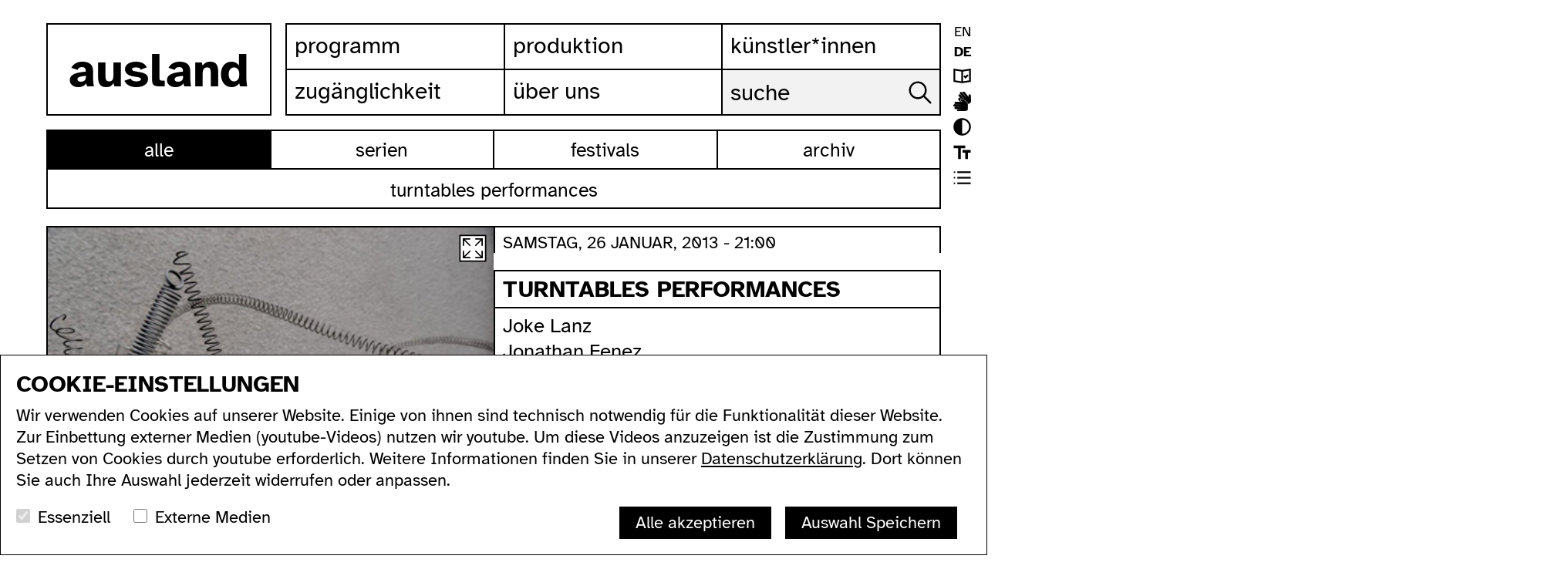

--- FILE ---
content_type: text/html; charset=utf-8
request_url: https://ausland.berlin/de/event/turntables-performances
body_size: 4252
content:
<!DOCTYPE html>
<html lang="de">
<head>

<meta charset="utf-8">
<!-- 
	build by sitepackagebuilder.com

	This website is powered by TYPO3 - inspiring people to share!
	TYPO3 is a free open source Content Management Framework initially created by Kasper Skaarhoj and licensed under GNU/GPL.
	TYPO3 is copyright 1998-2026 of Kasper Skaarhoj. Extensions are copyright of their respective owners.
	Information and contribution at https://typo3.org/
-->



<title>Turntables performances: ausland</title>
<meta http-equiv="x-ua-compatible" content="IE=edge" />
<meta name="generator" content="TYPO3 CMS" />
<meta name="robots" content="index,follow" />
<meta name="viewport" content="width=device-width, initial-scale=1" />
<meta property="og:title" content="Veranstaltung" />
<meta name="twitter:card" content="summary" />
<meta name="apple-mobile-web-app-capable" content="no" />


<link rel="stylesheet" href="/typo3temp/assets/css/7015c8c4ac5ff815b57530b221005fc6.1696592351.css" media="all">
<link rel="stylesheet" href="/_assets/4afbabe23caa113c7b2b353767922d49/js/tobii/tobii.min.1693573331.css" media="all">
<link rel="stylesheet" href="/_assets/4afbabe23caa113c7b2b353767922d49/js/slick/slick.min.1693573331.css" media="all">
<link rel="stylesheet" href="/_assets/4afbabe23caa113c7b2b353767922d49/css/sm-core-css.1693573320.css" media="all">
<link rel="stylesheet" href="/_assets/4afbabe23caa113c7b2b353767922d49/css/menus.1700848477.css" media="all">
<link rel="stylesheet" href="/_assets/4afbabe23caa113c7b2b353767922d49/css/typo.1715634335.css" media="all">
<link rel="stylesheet" href="/_assets/4afbabe23caa113c7b2b353767922d49/css/style.1715154121.css" media="all">
<link rel="stylesheet" href="/_assets/4afbabe23caa113c7b2b353767922d49/css/slider.1697820620.css" media="all">
<link rel="stylesheet" href="/_assets/4afbabe23caa113c7b2b353767922d49/css/tobii.1693573320.css" media="all">
<link rel="stylesheet" href="/_assets/4afbabe23caa113c7b2b353767922d49/css/darkmode.1700848477.css" media="all">
<link rel="stylesheet" href="/_assets/4afbabe23caa113c7b2b353767922d49/css/cookiebox.1709888968.css" media="all">






<link rel="canonical" href="/de/event/turntables-performances"/>

<link rel="alternate" hreflang="en-GB" href="/event/turntables-performances"/>
<link rel="alternate" hreflang="de-DE" href="/de/event/turntables-performances"/>
<link rel="alternate" hreflang="x-default" href="/event/turntables-performances"/>
</head>
<body class="eventpage light normalfont subnav2">

 

<a name="top" tabindex="-1"></a>


<nav role="navigation" aria-label="skiplink"><a href="#content" class="unsichtbar" >zum inhalt springen</a></nav>  
 

<header>
<div class="contentwrapper">
        <div class="contentcontainer">
        
                
     <nav id="sprachnavi"><ul><li><a href="/event/turntables-performances" hreflang="en-GB">EN</a></li><li><a href="/de/event/turntables-performances" class="active">DE</a></li>    
           <li class="settingsmenu leichte_sprache"><a href="/leichte-sprache">leichte sprache</a></li>
    
    <li class="settingsmenu isl"><a href="/de/ausland-in-isl">ausland in isl</a></li>
     <li class="settingsmenu kontrast light"><a href="#">kontrast</a></li>
     <li class="settingsmenu schriftskalierung"><a href="#">schriftskalierung</a></li>
     <li class="settingsmenu view liste"><a href="#">listen ansicht</a></li>
     
     

    </ul>
  </nav>


        
<a href="/"  id="logo" title="ausland homepage"><span>ausland</span></a>

<nav  id="main-nav" role="navigation">
<input  tabindex="-1" id="main-menu-state" type="checkbox" aria-hidden="true" /><label class="main-menu-btn" for="main-menu-state"><span class="main-menu-btn-icon"></span> Toggle main menu visibility</label>

<ul class="sm sm-blue" id="main-menu">

<li class="sub p3"><a href="/de/program/all" title="Programm">Programm</a><ul class="mainmenusub"><li class="p209"><a href="/de/program/all" title="All">All</a></li><li class="sub p18"><a href="/de/program/series" title="Serien">Serien</a></li><li class="sub p20"><a href="/de/program/festivals" title="Festivals">Festivals</a></li><li class="p21"><a href="/de/program/archive" title="Archiv">Archiv</a></li></ul></li><li class="sub p4"><a href="/de/production" title="Produktion">Produktion</a><ul class="mainmenusub"><li class="p24"><a href="/de/production/residencies" title="Residenzen">Residenzen</a></li><li class="p174"><a href="/de/production/technical-equipment" title="Technical Equipment">Technical Equipment</a></li><li class="p25"><a href="/de/production/podcasts" title="Podcasts">Podcasts</a></li><li class="p26"><a href="/de/production/videos" title="Videos">Videos</a></li><li class="p171"><a href="/de/production/translate-to-deutsch-workshops" title="Workshops">Workshops</a></li></ul></li><li class="p5"><a href="/de/artists" title="Künstler*innen">Künstler*innen</a></li><li class="sub p6"><a href="/de/accessibility" title="Zugänglichkeit">Zugänglichkeit</a><ul class="mainmenusub"><li class="p187"><a href="/accessibility#c141" title="acccessible ausland">acccessible ausland</a></li><li class="p188"><a href="/accessibility#c144" title="ausland in sign language">ausland in sign language</a></li><li class="p189"><a href="/accessibility#c142" title="wc&#039;s">wc's</a></li><li class="p190"><a href="https://ausland.berlin/accessibility#c143" title="transportation">transportation</a></li></ul></li><li class="sub last p7"><a href="/de/about" title="Über uns">Über uns</a><ul class="mainmenusub"><li class="p191"><a href="https://ausland.berlin/about#c171" title="address">address</a></li><li class="p192"><a href="https://ausland.berlin/about#c172" title="contact">contact</a></li><li class="p193"><a href="http://lists.ausland-berlin.de/cgi-bin/mailman/listinfo/depesche" title="newsletter">newsletter</a></li><li class="p194"><a href="https://ausland.berlin/about#c196" title="supported by">supported by</a></li><li class="p195"><a href="https://ausland.berlin/about#c182" title="imprint">imprint</a></li></ul></li>

 
    <li class="search">
    
        <form action="/de/search" method="post">
    <label  for="keywords">ausland website durchsuchen:</label>
   
    <input class="keywords"  name="keywords" type="text" placeholder="suche">
    <input class="submit"   type="submit" value="website durchsuchen"></form>
  
    
    </li>
    
 <li class="sprachnavi-mobile">
 <ul>
  
         <li class="settingsmenu leichte_sprache"><a href="/leichte-sprache">leichte sprache</a></li>
    
    <li class="settingsmenu isl"><a href="/de/ausland-in-isl">ausland in isl</a></li>
     <li class="settingsmenu kontrast light"><a href="#">kontrast</a></li>
     <li class="settingsmenu schriftskalierung"><a href="#">schriftskalierung</a></li>
     <li class="settingsmenu view liste"><a href="#">listen ansicht</a></li>
     
     
     
  <li><a href="/event/turntables-performances" hreflang="en-GB">EN</a></li><li><a href="/de/event/turntables-performances" class="active">DE</a></li>
    </ul>
 </li>

 
    </ul>
</nav>
    
    
    
    
    

</div></div>
</header>
    
<div id="wrapper">
<a name="content" tabindex="-1"></a>

<div id="page">




 


<div class="contentwrapper" id="subnavwrapper">
<nav id="sub-nav" class="intro">





<ul class="pagenav"><li class="active p17"><a href="/de/program/all" title="Alle">Alle</a></li><li class="p18"><a href="/de/program/series" title="Serien">Serien</a></li><li class="p20"><a href="/de/program/festivals" title="Festivals">Festivals</a></li><li class="p21"><a href="/de/program/archive" title="Archiv">Archiv</a></li></ul>

 




</nav>
</div>



 





<a id="c13" class="anchor"></a><!--
			--><div class="contentwrapper booknavcontainer"><div  class="booknavwrapper"><div class="booknav"><a class="booknav_prev" id="prev" href="#">previous event</a><span>Turntables performances</span><a class="booknav_next"  id="next"  href="#">next event</a></div></div></div><article class="contentwrapper event series twocols"><div class="col50 left"><!-- media files --><div class="galleryimages"><figure class="gallerypreview"><a class="galleryimage  lightbox"  href="/fileadmin/user_upload/files/eventpictures/jonah-turntable_web.jpg" title=""><img itemprop="image" alt="Image for Turntables performances" src="/fileadmin/user_upload/files/eventpictures/jonah-turntable_web.jpg" width="425" height="319" /></a><figcaption></figcaption></figure></div></div><div class="col50 right"><p class="date">Samstag, 26 Januar, 2013 - 21:00</p><h2>Turntables performances</h2><p class="artistinfo"><a title="Joke Lanz" href="/de/artist/joke-lanz">Joke Lanz</a><br><a title="Jonathan Fenez" href="/de/artist/2731">Jonathan Fenez</a><br><a title="JD Zazie" href="/de/artist/jd-zazie">JD Zazie</a><br></p><p><em>This event is part of the reSource 003: P2P Vorspiel presented by transmediale and CTM Festival</em></p><p>An evening of improvised experimental turntable performances with turntablists JD Zazie, Jonah and Joke Lanz.</p><p>Coming from a DJ and a radiophonic background <strong>JD Zazie</strong>&nbsp; has explored over the years different approaches of real-time manipulation on fixed recorded sound.<br><strong>Joke Lanz</strong>, aka Sudden Infant, is known for his performances blending physical sound poetry and dadaistic vocal expressions<br><strong>Jonah</strong> cultivates amusement and instinct in his musical path. He distinguishes himself by his remarkable practice and his skills as an improvisor.</p><div><div><div><p>&lt;object type="application/x-shockwave-flash" data="http://www.vimeo.com/moogaloop.swf?clip_id=59639877&amp;amp;server=www.vimeo.com&amp;amp;fullscreen=1&amp;amp;show_title=1&amp;amp;show_byline=1&amp;amp;show_portrait=1&amp;amp;color="&gt;&lt;param name="quality" value="best"&gt;&lt;param name="allowfullscreen" value="true"&gt;&lt;param name="scale" value="showAll"&gt;&lt;param name="movie" value="http://www.vimeo.com/moogaloop.swf?clip_id=59639877&amp;amp;server=www.vimeo.com&amp;amp;fullscreen=1&amp;amp;show_title=1&amp;amp;show_byline=1&amp;amp;show_portrait=1&amp;amp;color="&gt;&lt;/object&gt;</p></div><div><p>&lt;object type="application/x-shockwave-flash" data="http://www.vimeo.com/moogaloop.swf?clip_id=59639875&amp;amp;server=www.vimeo.com&amp;amp;fullscreen=1&amp;amp;show_title=1&amp;amp;show_byline=1&amp;amp;show_portrait=1&amp;amp;color="&gt;&lt;param name="quality" value="best"&gt;&lt;param name="allowfullscreen" value="true"&gt;&lt;param name="scale" value="showAll"&gt;&lt;param name="movie" value="http://www.vimeo.com/moogaloop.swf?clip_id=59639875&amp;amp;server=www.vimeo.com&amp;amp;fullscreen=1&amp;amp;show_title=1&amp;amp;show_byline=1&amp;amp;show_portrait=1&amp;amp;color="&gt;&lt;/object&gt;</p></div><div><p>&lt;object type="application/x-shockwave-flash" data="http://www.vimeo.com/moogaloop.swf?clip_id=59339993&amp;amp;server=www.vimeo.com&amp;amp;fullscreen=1&amp;amp;show_title=1&amp;amp;show_byline=1&amp;amp;show_portrait=1&amp;amp;color="&gt;&lt;param name="quality" value="best"&gt;&lt;param name="allowfullscreen" value="true"&gt;&lt;param name="scale" value="showAll"&gt;&lt;param name="movie" value="http://www.vimeo.com/moogaloop.swf?clip_id=59339993&amp;amp;server=www.vimeo.com&amp;amp;fullscreen=1&amp;amp;show_title=1&amp;amp;show_byline=1&amp;amp;show_portrait=1&amp;amp;color="&gt;&lt;/object&gt;</p></div><div><p>&lt;object type="application/x-shockwave-flash" data="http://www.vimeo.com/moogaloop.swf?clip_id=59336627&amp;amp;server=www.vimeo.com&amp;amp;fullscreen=1&amp;amp;show_title=1&amp;amp;show_byline=1&amp;amp;show_portrait=1&amp;amp;color="&gt;&lt;param name="quality" value="best"&gt;&lt;param name="allowfullscreen" value="true"&gt;&lt;param name="scale" value="showAll"&gt;&lt;param name="movie" value="http://www.vimeo.com/moogaloop.swf?clip_id=59336627&amp;amp;server=www.vimeo.com&amp;amp;fullscreen=1&amp;amp;show_title=1&amp;amp;show_byline=1&amp;amp;show_portrait=1&amp;amp;color="&gt;&lt;/object&gt;</p></div></div></div><div class="sharebuttons  borderbottom"><button class="share openshare">teilen</button><span class="eventshare"><a href="https://twitter.com/intent/tweet?text=Turntables performances https://ausland.berlin/de/event/turntables-performances" class="twitter"  title="teilen auf twitter" target="_blank">teilen auf twitter</a><a href="https://wa.me/?text=https://ausland.berlin/de/event/turntables-performances" class="whatsapp"  title="teilen auf whatsapp" target="_blank">teilen auf whatsapp</a><a href="https://www.facebook.com/share.php?u=https://ausland.berlin/de/event/turntables-performances" class="facebook"  title="teilen auf facebook" target="_blank">teilen auf facebook</a><a href="mailto:?subject=Event in ausland -  Turntables performances&body=Turntables performances%0D%0A%0D%0Ahttps://ausland.berlin/de/event/turntables-performances" class="email"  title="email versenden">email versenden</a><a  href="#" class="closeshare"></a></span><span id="urlcopy" class="invisible">https://ausland.berlin/de/event/turntables-performances</span><button  class="copylink">copy link</button><div class="clear"></div></div></div><div class="clear"></div><!--


					
						<ul class="pager"><li class="previous"><a href="/de/artist/parisberlin-20-years-underground-techno"><span aria-hidden="true">&larr; </span>Paris/Berlin: 20 years of underground techno
									</a></li><li class="next"><a class="next" href="/de/artist/instrument-presents">
										The Instrument presents Snake <span aria-hidden="true"> &rarr;</span></a></li></ul>
					
				
--></article><span class="invisible" id="currentevent">1474</span>






















 


 




 
</div>
<!--end page -->


  <footer><div class="contentwrapper">
  
<div id="c154" class="frame frame-default frame-type-html frame-layout-0"><a id="c155" class="anchor"></a><div  class="topfooter"><div><nav><ul><li><a href="#">sitemap</a></li></ul></nav><div class="some"><a href="https://www.youtube.com/@auslandberlin" target="_blank" class="youtube" title="ausland bei youtube">ausland bei youtube</a><a href="https://www.instagram.com/ausland.berlin"  target="_blank" class="instagram"  title="ausland bei instagram">ausland bei instagram</a><a href="https://www.facebook.com/ausland.berlin" target="_blank"  class="facebook"  title="ausland bei facebook">ausland bei facebook</a><a href="/about#c172" class="email"  title="send email to ausland">send email to ausland</a></div><div class="clear"></div></div><div id="sitemapnav"><nav><ul><li><a href="/de/program">program</a><ul><li><a href="/de/program">alle...</a></li><li><a href="/de/program/series">serien...</a></li><li><a href="/de/program/festivals">festivals...</a></li><li><a href="/de/program/archive">archiv...</a></li><li><a href="/de/search">suche</a></li></ul></li><li><a href="/de/production">produktion</a><ul><li><a href="/de/production/residencies">residenzen...</a></li><li><a href="/de/production/podcasts/">podcasts...</a></li><li><a href="/de/production/videos">videos...</a></li><li><a href="/de/production/workshops">workshops...</a></li></ul></li><li><a href="/de/artists">künstler*innen...</a></li><li><a href="/de/accessibility">zugänglichkeit</a><ul><li><a href="/de/accessibility#c141">allgemein</a></li><li><a href="/de/accessibility#c144">gebärdensprache</a></li><li><a href="/de/accessibility#c142">wc's</a></li><li><a href="/de/accessibility#c143">verkehrsmittel</a></li></ul></li><li><a href="/de/about">über uns</a><ul><li><a href="/de/about#c171">addresse</a></li><li><a href="/de/about#c172">kontakt</a></li><li><a href="http://lists.ausland-berlin.de/cgi-bin/mailman/listinfo/depesche" target="_blank">newsletter</a></li><li><a href="/about#c173">supported by</a></li><li><a href="/ade/bout#c182">impressum</a></li><li><a href="/de/about/data-protection">datenschutz</a></li></ul></li><li><b>ausland</b><br><span>Lychener Str. 60<br>10437 Berlin </span></li></ul></nav><div class="clear"></div></div></div></div>

    </div>
     </footer>
<a id="top" href="#top">go to top of page</a>
</div>

<script src="/_assets/4afbabe23caa113c7b2b353767922d49/js/jquery-3.2.1.min.1693573320.js"></script>
<script src="/_assets/4afbabe23caa113c7b2b353767922d49/js/jquery.smartmenus.1693573320.js"></script>
<script src="/_assets/4afbabe23caa113c7b2b353767922d49/js/jqueryscrolldetector.1693573321.js"></script>
<script src="/_assets/4afbabe23caa113c7b2b353767922d49/js/slick/slick.min.1693573331.js"></script>
<script src="/_assets/4afbabe23caa113c7b2b353767922d49/js/jquery.lazy.min.1693573321.js"></script>
<script src="/_assets/4afbabe23caa113c7b2b353767922d49/js/masonry.pkgd.min.1693573320.js"></script>
<script src="/_assets/4afbabe23caa113c7b2b353767922d49/js/imagesloaded.pkgd.min.1693573321.js"></script>
<script src="/_assets/4afbabe23caa113c7b2b353767922d49/js/tobii/tobii.min.1693573331.js"></script>
<script src="/_assets/4afbabe23caa113c7b2b353767922d49/js/jquery.ihavecookies.1730698967.js"></script>
<script src="/_assets/4afbabe23caa113c7b2b353767922d49/js/standard.1706185466.js"></script>
<script src="/_assets/4afbabe23caa113c7b2b353767922d49/js/ihavecookies_ausland_de.1709889014.js"></script>
<script src="/_assets/4afbabe23caa113c7b2b353767922d49/js/standard-eventpage.1699520043.js"></script>

<script></script>
</body>
</html>

--- FILE ---
content_type: image/svg+xml
request_url: https://ausland.berlin/_assets/4afbabe23caa113c7b2b353767922d49/images/icons/insta.svg
body_size: 268
content:
<?xml version="1.0" encoding="UTF-8"?><svg id="Layer_1" xmlns="http://www.w3.org/2000/svg" viewBox="0 0 26 26"><defs><style>.cls-1{stroke:#fff;stroke-linecap:round;stroke-linejoin:round;stroke-width:3px;}</style></defs><g id="Instagram"><g id="Icon_feather-instagram"><path id="Path_554" d="m6.75.5h12.5c3.45,0,6.25,2.8,6.25,6.25v12.5c0,3.45-2.8,6.25-6.25,6.25H6.75c-3.45,0-6.25-2.8-6.25-6.25V6.75C.5,3.3,3.3.5,6.75.5Z"/><path id="Path_555" class="cls-1" d="m17.77,12.25c.39,2.6-1.41,5.02-4.01,5.41-2.6.39-5.02-1.41-5.41-4.01-.39-2.6,1.41-5.02,4.01-5.41.46-.07.93-.07,1.4,0,2.08.31,3.7,1.94,4.01,4.01Z"/><path id="Path_556" class="cls-1" d="m19.88,6.12h0"/></g></g></svg>

--- FILE ---
content_type: application/javascript; charset=utf-8
request_url: https://ausland.berlin/_assets/4afbabe23caa113c7b2b353767922d49/js/standard-eventpage.1699520043.js
body_size: 713
content:
var listurl=getCookie("listurl");
//console.log("listurl:" + listurl);
		
var eventlist=getCookie("eventlist");	
//console.log("eventlist:" + eventlist);

var event= $('#currentevent');   
currentevent=event.html();
//console.log("currentevent: " + currentevent);

prev="";
next="";





currentartist="";
var eventarray;
 
if(eventlist){	
var eventarray = eventlist.split(',');	
		
        for (var i = 0; i < eventarray.length; i++) {
        var event = eventarray[i];
        if (event != ''){ 
  
    		if (event == currentevent) {
            if(eventarray[i+1] != ''){	
            var next = eventarray[i+1];
            }

         if(eventarray[i-1] != ''){	
            var prev = eventarray[i-1];
            }
            }

		}
  		}
 

		            
    $.post('/eventnavi', {prev:prev,next:next,listurl:listurl,currentevent:currentevent},
		
		function(data) {
		
		var dataarray = data.split("###");	
		//console.log(data);	
		 
		prevhref=dataarray[0];
		prevtitle=dataarray[1];
		nexthref=dataarray[2];
		nexttitle=dataarray[3];
		
		subnav=dataarray[4];
		singleurl=dataarray[5];

	
	$("#sub-nav").html(subnav);
		  
if(prevhref != undefined && prevhref != '') {          
$("#prev").attr("href",""+singleurl+"/"+prevhref);
$("#prev").attr("title",prevtitle);	

} else {
$("#prev").addClass("invisible");	
}
  
if(nexthref != undefined && nexthref != '') {          
$("#next").attr("href",""+singleurl+"/"+nexthref);
$("#next").attr("title",nexttitle);

} else {
$("#next").addClass("invisible");	
}


naviposition();

});
       
     
              
 //console.log("next: " + next);
 //console.log("prev: " + prev);

 

if (listurl.indexOf('/artist/') >= 0 ) {
$(".p5").addClass("active");
//$("#sub-nav").addClass("invisible");
} 	
            
if (listurl.indexOf('/videos') >= 0) {
$(".p26").addClass("active");
$(".p4").addClass("active");
}


if (listurl.indexOf('/program') >= 0) {
$(".p3").addClass("active"); 
}      


	
} else {
	
$("#prev").addClass("invisible");
$("#next").addClass("invisible");
}  // end if eventlist



var websitelinks = $('#websitelinks'); 
websitelinkscontent=websitelinks.html();
 
if(websitelinkscontent){
var websitelinksarray = websitelinkscontent.split(',');
var websitelinksoutput="";
	
for (var i = 0; i < websitelinksarray.length; i++) {
	websitelinksoutput+='<a href="'+websitelinksarray[i]+'" target="_blank">'+websitelinksarray[i]+'</a><br>';
	
}

$("#websitelinks").html(websitelinksoutput);
//console.log("websitelinks: " + websitelinkscontent);
}
 




--- FILE ---
content_type: image/svg+xml
request_url: https://ausland.berlin/_assets/4afbabe23caa113c7b2b353767922d49/images/icons/fullscreen.svg
body_size: 336
content:
<?xml version="1.0" encoding="UTF-8"?><svg id="Layer_1" xmlns="http://www.w3.org/2000/svg" viewBox="0 0 41 41"><defs><style>.cls-1{fill:#fff;}</style></defs><rect class="cls-1" x="1.5" y="1.5" width="38" height="38"/><path d="m38.55,2.45v36.1H2.45V2.45h36.1m1.95-1.95H.5v40h40V.5h0Z"/><g id="Pfeil_right"><path id="Icon_material-arrow_back-2" d="m17.45,16.07L9.06,7.68h7.71s0-1.95,0-1.95H5.72v11.04s1.95,0,1.95,0v-7.7s8.4,8.39,8.4,8.39l1.38-1.38Z"/></g><g id="Pfeil_right-2"><path id="Icon_material-arrow_back-2-2" d="m23.55,24.93l8.39,8.39h-7.71s0,1.95,0,1.95h11.04v-11.04h-1.95s0,7.7,0,7.7l-8.39-8.39-1.38,1.38Z"/></g><g id="Pfeil_right-3"><path id="Icon_material-arrow_back-2-3" d="m24.93,17.45l8.39-8.39v7.71s1.95,0,1.95,0V5.72h-11.04s0,1.95,0,1.95h7.7s-8.39,8.4-8.39,8.4l1.38,1.38Z"/></g><g id="Pfeil_right-4"><path id="Icon_material-arrow_back-2-4" d="m16.07,23.55l-8.39,8.39v-7.71s-1.95,0-1.95,0v11.04h11.04s0-1.95,0-1.95h-7.7s8.39-8.4,8.39-8.4l-1.38-1.38Z"/></g></svg>

--- FILE ---
content_type: image/svg+xml
request_url: https://ausland.berlin/_assets/4afbabe23caa113c7b2b353767922d49/images/icons/share.svg
body_size: 221
content:
<?xml version="1.0" encoding="UTF-8"?><svg id="Layer_1" xmlns="http://www.w3.org/2000/svg" viewBox="0 0 26 28"><defs><style>.cls-1{fill:none;stroke:#000;stroke-linecap:round;stroke-linejoin:round;stroke-width:2.5px;}</style></defs><g id="Icon_feather-share-2"><path id="Path_559" class="cls-1" d="m24.25,5.25c0,2.07-1.68,3.75-3.75,3.75s-3.75-1.68-3.75-3.75,1.68-3.75,3.75-3.75,3.75,1.68,3.75,3.75Z"/><path id="Path_560" class="cls-1" d="m9.25,14c0,2.07-1.68,3.75-3.75,3.75s-3.75-1.68-3.75-3.75,1.68-3.75,3.75-3.75,3.75,1.68,3.75,3.75Z"/><path id="Path_561" class="cls-1" d="m24.25,22.75c0,2.07-1.68,3.75-3.75,3.75s-3.75-1.68-3.75-3.75,1.68-3.75,3.75-3.75,3.75,1.68,3.75,3.75h0Z"/><path id="Path_562" class="cls-1" d="m8.74,15.89l8.54,4.98"/><path id="Path_563" class="cls-1" d="m17.26,7.14l-8.52,4.97"/></g></svg>

--- FILE ---
content_type: application/javascript; charset=utf-8
request_url: https://ausland.berlin/_assets/4afbabe23caa113c7b2b353767922d49/js/ihavecookies_ausland_de.1709889014.js
body_size: 2010
content:
  var options = {
    	 cookieTypes: [
    	 {
                    type: 'Externe Medien',
                    value: 'media',
                    description: 'Cookies zur Darstellung von Inhalten anderer Websites (z.B. Videos)'
                },
 				   //{
                     //  type: 'Statistik',
                       //value: 'analytics',
                       //description: 'Cookies zur Erfassung der Besucherstatistik'
                  // } 
             
            ],


        title: 'Cookie-Einstellungen',
         
        
        message: 'Wir verwenden Cookies auf unserer Website. Einige von ihnen sind technisch notwendig für die Funktionalität dieser Website. Zur Einbettung externer Medien (youtube-Videos) nutzen wir youtube. Um diese Videos anzuzeigen ist die Zustimmung zum Setzen von Cookies durch youtube erforderlich.  Weitere Informationen finden Sie in unserer <a href="/de/about/data-protection">Datenschutzerklärung</a>. Dort können Sie auch Ihre Auswahl jederzeit widerrufen oder anpassen.</a>',
         
   
   
        delay: 600,
        expires: 1,
        link: '/datenschutz#cookienotice',
        onAccept: function(){
            var myPreferences = $.fn.ihavecookies.cookie();
            //console.log('Yay! The following preferences were saved...');
           // console.log(myPreferences);
           
          // alert(myPreferences);
        },
        uncheckBoxes: true,
        acceptBtnLabel: 'Alle akzeptieren',
        saveBtnLabel: 'Auswahl Speichern',
        advancedBtnLabel: 'Einstellungen',

        moreInfoLabel: 'Mehr Informationen',
        cookieTypesTitle: 'Wählen Sie aus, welche Cookies Sie akzeptieren',
        fixedCookieTypeLabel: 'Essenziell',
        fixedCookieTypeDesc: 'Diese sind für die Funktionalität der Seite notwendig. '
    }



$(document).ready(function() {
$('body').ihavecookies(options);
if ($.fn.ihavecookies.preference('analytics') === true) {
//console.log('analytics accepted');


} else {
//console.log('analytics  NOT  accepted.');



}


if ($.fn.ihavecookies.preference('media') === true) {
//console.log('media accepted.');

$('.video-embed .iframenotice').css({'display':'none'});
$('.iframenotice.osmnotice').css({'display':'none'});			
			
} else {
//console.log('media  NOT  accepted.');
 
 
$('.iframenotice.osmnotice').css({'display':'block'});
  
$('#map .ol-viewport').css({'display':'none'});

$('.iframenotice.osmnotice').html('<p style="margin-bottom:20px;">Ihre Datenschutzeinstellungen erlauben keine Cookies von externen Medienanbietern. <br>Daher wird dieser Inhalt nicht angezeigt. </p><button id="ihavecookiesBtnMediaOSM">Diese Karte anzeigen</button> &nbsp;&nbsp;&nbsp;  <button id="ihavecookiesBtn">Cookie-Einstellungen</button><div style="margin-top:20px;"></div><div style="margin-top:8px;"><label><input type="checkbox" class="videocheck"  name="videocheck" value=1 checked><input type="hidden" class="enablevideo"  name="enablevideo" value="1">&nbsp;Externe Medien immer entsperren</label></div>');


  
				 
$( ".video-embed" ).each( function( index, el ){
 var frame = $(this).find("iframe");
var url = $(frame).attr("src");
//console.log('***'+url+'***');
 $(frame).attr("data-src",url);
$(frame).attr("src","");
     
});

 
 $('.video-embed .iframenotice').css({'display':'block'});
 
 $('.video-embed .iframenotice').html('<p style="margin-bottom:20px;">Ihre Datenschutzeinstellungen erlauben keine Cookies von externen Medienanbietern.  <br>Daher wird dieses Video nicht angezeigt. </p><button id="ihavecookiesBtnMedia">Video anzeigen</button> &nbsp;&nbsp;&nbsp;  <button id="ihavecookiesBtn">Cookie-Einstellungen</button><p style="margin-top:20px;">Mit dem Laden des Videos akzeptieren Sie die <a href="https://www.youtube.com/intl/ALL_de/howyoutubeworks/user-settings/privacy/" target="_blank">Datenschutzeinstellungen von youtube</a>.</p><p style="margin-top:8px;"><label><input type="checkbox" class="videocheck"  name="videocheck" value=1 checked><input type="hidden" class="enablevideo"  name="enablevideo" value="1">&nbsp;youtube immer entsperren</label></p>');
 


}


});


$(document).on('click', '#ihavecookiesBtn', function() {
$('body').ihavecookies(options, 'reinit');
});
   
$(document).on("click", ".videocheck", function () {
if ($(this).is(':checked')) {
$('input.enablevideo').val(1);
} else {
 $('input.enablevideo').val(0);
}

});

    

$(document).on('click', '#ihavecookiesBtnMedia', function() {
	 var prefs = [];
	 var cookie_name = "cookieControlPrefs=";
	 var decodedCookie = decodeURIComponent(document.cookie);
     if(decodedCookie){
        var ca = decodedCookie.split(';');
         for (var i = 0; i < ca.length; i++) {
             var c = ca[i];
              while (c.charAt(0) == ' ') {
                c = c.substring(1);
             }
              if (c.indexOf(cookie_name) === 0) {
               if (c.indexOf('analytics') >  0) {
               prefs.push('analytics');
               }
           
              }
         }
      }
       prefs.push('media');
        
        var enablevideo = $('input.enablevideo').val();
        //console.log('***'+enablevideo+'***');
        
    //   alert('***'+enablevideo+'***');
        
        
        if(enablevideo == 1){
        var d = new Date();
		d.setTime(d.getTime() + (30*24*60*60*1000));
		var expires = "expires=" + d.toUTCString();
		var value=   encodeURIComponent(JSON.stringify(prefs));
		document.cookie = "cookieControlPrefs=" + value + " ;365;path=/;";
		document.cookie = "cookieControl=true;30;path=/;"; 		
		//location.reload();
		}
						 
$( ".video-embed" ).each( function( index, el ){
var frame = $(this).find("iframe");
var url = $(frame).attr("data-src");
//console.log('***'+url+'***');
$(frame).attr("src",url);
     
});
 
$('.video-embed .iframenotice').css({'display':'none'});
});




   

$(document).on('click', '#ihavecookiesBtnMediaOSM', function() {
 var prefs = [];
 var cookie_name = "cookieControlPrefs=";
 var decodedCookie = decodeURIComponent(document.cookie);
    if(decodedCookie){
       var ca = decodedCookie.split(';');
        for (var i = 0; i < ca.length; i++) {
            var c = ca[i];
             while (c.charAt(0) == ' ') {
               c = c.substring(1);
            }
             if (c.indexOf(cookie_name) === 0) {
              if (c.indexOf('analytics') >  0) {
              prefs.push('analytics');
              }
          
             }
        }
     }
      prefs.push('media');
       
       var enablevideo = $('input.enablevideo').val();
       //console.log('***'+enablevideo+'***');
       if(enablevideo == 1){
       var d = new Date();
	d.setTime(d.getTime() + (30*24*60*60*1000));
	var expires = "expires=" + d.toUTCString();
	var value=   encodeURIComponent(JSON.stringify(prefs));
	document.cookie = "cookieControlPrefs=" + value + " ;365;path=/;";
	document.cookie = "cookieControl=true;30;path=/;"; 		
	//location.reload();
	}
					 

$('#map .ol-viewport').css({'display':'block'});

$('.iframenotice').css({'display':'none'});
});





--- FILE ---
content_type: application/javascript; charset=utf-8
request_url: https://ausland.berlin/_assets/4afbabe23caa113c7b2b353767922d49/js/standard.1706185466.js
body_size: 2812
content:
var $btns = $('.btn').click(function() {
	
  if (this.id == 'all') { 	
    $('div.grid-item').show();  
   $(this).parent('li').parent('ul').parent('section').parent('div.contentwrapper').next('.contentwrapper').show();
       
  } else {
    var $el = $('.' + this.id).show();   
    $('div.grid-item').not($el).hide();
  
  }
  
  $('.a_z_liste li').removeClass('active'); 
  $btns.removeClass('active');  
  $(this).addClass('active');  
  $(this).parent('li').addClass('active');
  
});


//$('#subnavwrapper').addClass('fixed'); 
//$('body').addClass('scrolled');  
 
$(document).on('scrollDown',function(){
//$('#subnavwrapper').addClass('fixed'); 
//$('.artist .booknavwrapper').addClass('fixed'); 
	
//$('#subnavwrapper').removeClass('fixed'); 
//$('body').addClass('scrolled'); 
var s = $('html').scrollTop() || $('body').scrollTop() ;
//var width = $(window).width();
if (s >  800) { 
	
		$('#top').fadeIn('slow'); 
		}
	       
 });
	 
	 


$(document).on('scrollUp',function(){
//$('#subnavwrapper').addClass('fixed'); 	
//$('body').removeClass('scrolled'); 
var s = $('html').scrollTop() || $('body').scrollTop() ;	        
//var width = $(window).width();

	if (s < 800 ) {  
		$('#top').fadeOut('slow');	
		}
		
if (s == 0 ) {
//$('#subnavwrapper').removeClass('fixed'); 
//$('.artist .booknavwrapper').removeClass('fixed'); 
}
	
});
	         




	         
$('.gallery').each(function(index, value) {
var firstimage  = $(this).find('img').first();
 var height = $(firstimage).height();
$(this).css({"height": height + 2 }); 
$(this).find('.slide-element > a').css({"height": height + 2 }); 
  ///console.log(`div${index}: ${this.id}`);
  //console.log( src + '***' +  height + '***' + fieldid);
 
});

 

    $(function() {
        $('.lazy').Lazy();
    });
			 
			 
			 	 

 
$(document).on("click", ".openshare", function(){			
$(this).next("span").show();
return false;
});

 
$(document).on("click", ".closeshare", function(){	

$(this).parent().hide();
return false;
});




function naviposition() {

var headerheight  = $('header').outerHeight();
var subnavheight  = $('#subnavwrapper').outerHeight();
 
var width = $(window).width();


if(width < 480){

contenttop = 60;
	
	
}  

else if(width < 960){
	//plusmargincontent=10;
	//marginbooknav=10;
	//borderpixel=0;
	
	contenttop = 100;
	
	
} else {
	
	plusmargincontent=20;
	marginbooknav=0;
	borderpixel=2;


if( $('.booknavcontainer').length){
	
var booknavheight  = $('.booknavcontainer').height();

if( $('#subnavwrapper').length){

var contenttop = headerheight + subnavheight + booknavheight + plusmargincontent ;

var booknavtop = headerheight  + subnavheight    - borderpixel;

} else {
var contenttop = headerheight + booknavheight + plusmargincontent ;

var booknavtop = headerheight  - marginbooknav  - borderpixel;
}



$('.booknavcontainer').css({ 'top': + booknavtop+ 'px'});


//console.log('headerheight' + headerheight + 'subnavheight' + subnavheight+ 'booknavheight' + booknavheight );

//console.log('contenttop' + contenttop + 'booknavtop' + booknavtop);

} else {
	
var contenttop = headerheight + subnavheight + plusmargincontent ;

//console.log('headerheight' + headerheight + 'subnavheight' + subnavheight+ 'no booknav ' );

//console.log('contenttop' + contenttop  );

}
 

console.log('naviposition: contenttop ' + contenttop + 'subnavheight ' + subnavheight + 'plusmargincontent ' + plusmargincontent + 'headerheight ' + headerheight);


} 
// end if 960




$('#wrapper').css({ 'margin-top': + contenttop+ 'px'});




}
 
  
  
    
 
  
  

$(document).ready(function() {
	

	  
	  

//naviposition();
// weiter unten ausführen, wenn schriftskalierung abgefragt


$( window ).on( "resize", function() {
	
naviposition();
});




 
	
	
 $('.copylink').click(function () {  
var textToCopy = $('#urlcopy').text();
        var tempTextarea = $('<textarea>');
        $('body').append(tempTextarea);
        tempTextarea.val(textToCopy).select();
        document.execCommand('copy');
        tempTextarea.remove();
        
       $(this).html('link copied');

});



	
const tobii = new Tobii();
 
$('li.kontrast a').click(function () {  
	
if( $(this).parent().hasClass('light')) {
setCookie('kontrast', 'dark', 365); 
$('body').removeClass('light');	
$('body').addClass('dark');
$('li.kontrast').removeClass('dark');
$('li.kontrast').addClass('light');

} else {
setCookie('kontrast', 'light', 365); 
$('body').removeClass('dark');
$('body').addClass('light');	

$('li.kontrast').removeClass('light');
$('li.kontrast').addClass('dark');
}
location.reload();	 
return false;
});
	
var kontrast=getCookie("kontrast");		
if(kontrast == "light" || !kontrast){
$('body').removeClass('dark');
$('body').addClass('light');

$('li.kontrast').removeClass('dark');
$('li.kontrast').addClass('light');
	
} else {
	
$('body').addClass('dark');	
$('body').removeClass('light');

$('li.kontrast').removeClass('light');
$('li.kontrast').addClass('dark');
}


 
  
$('li.schriftskalierung a').click(function () {  
	
if( $(this).parent().hasClass('normalfont')) {
setCookie('schriftskalierung', 'bigfont', 365); 
$('body').removeClass('normalfont');	
$('body').addClass('bigfont');
$('li.kontrast').removeClass('bigfont');
$('li.kontrast').addClass('normalfont');

 


} else {
setCookie('schriftskalierung', 'normalfont', 365); 
$('body').removeClass('bigfont');
$('body').addClass('normalfont');	

$('li.schriftskalierung').removeClass('normalfont');
$('li.schriftskalierung').addClass('bigfont');


}

location.reload();	
naviposition(); 
return false;
});
	
	
	
	
var schriftskalierung=getCookie("schriftskalierung");		
if(schriftskalierung == "normalfont" || !schriftskalierung){
$('body').removeClass('bigfont');
$('body').addClass('normalfont');

$('li.schriftskalierung').removeClass('bigfont');
$('li.schriftskalierung').addClass('normalfont');
naviposition(); 
	
} else {
	
$('body').addClass('bigfont');	
$('body').removeClass('normalfont');

$('li.schriftskalierung').removeClass('normalfont');
$('li.schriftskalierung').addClass('bigfont');

naviposition(); 

}



 
  
$('li.view a').click(function () {  
	
	if( $(this).parent().hasClass('liste')) {
	 		
$('li.view').removeClass('liste');
$('li.view').addClass('kacheln');
		
		setCookie('view', 'liste', 365); 
		$('body').removeClass('kachel_ansicht');
		$('body').addClass('listen_ansicht');	
		
		} else {
			 $('li.view').removeClass('kacheln');
$('li.view').addClass('liste');

		setCookie('view', 'kacheln', 365); 
		$('body').removeClass('listen_ansicht');	
		$('body').addClass('kachel_ansicht');


		}
	 	 	 
		location.reload();	 
			return false;
		});
		
		
		
var view=getCookie("view");

//console.log("view:" + view);
		
if(view == "kacheln" || !view){
$('body').removeClass('listen_ansicht');
$('body').addClass('kachel_ansicht');
$('li.view').removeClass('kacheln');
$('li.view').addClass('liste');
		
		
} else {
$('body').addClass('listen_ansicht');	
$('body').removeClass('kachel_ansicht');

$('li.view').removeClass('liste');
$('li.view').addClass('kacheln');

}
	
	
if(!$('body').hasClass('listen_ansicht')){
 		
 	//alert('masonry');
	var $grid = $('.grid').masonry({
	itemSelector: '.grid-item', 
	columnWidth: '.grid-sizer',
	percentPosition: true,
	horizontalOrder: true
	});	 
	
	$grid.imagesLoaded().progress( function() {
	$grid.masonry('layout');
	});




$grid.on( 'click', '.hidetext .toggletext', function() {
	
$(this).parent().addClass('showtext');
$(this).parent().removeClass('hidetext');
$grid.masonry('layout');
});


$grid.on( 'click', '.showtext .toggletext', function() {
	
$(this).parent().addClass('hidetext');
$(this).parent().removeClass('showtext');
$grid.masonry('layout');
});

  
  
}
  
  
  
  
  
$('.gallery').slick({
	autoplay:false, 
	dots: true,
  
});
 

$('.gallery').on('beforeChange', function(event, slick, currentSlide, nextSlide){
 $(this).find('img').css({ 'filter': 'none'});
});



 
 
  
$('a#top').click(function () {  
				$('body,html').animate({
				scrollTop: 0
			}, 800);
			return false;
		});
		
 



 
                    
         
$(function() {
		$('#main-menu').smartmenus({
			subMenusSubOffsetX: 1,
			subMenusSubOffsetY: -8,
			showTimeout: 0,
			subMenusMinWidth: '30em',
			subMenusMaxWidth: '30em',
			collapsibleBehavior: 'link',
			keepHighlighted:	false,
		});
	});
	

	
$('.p6 .mainmenusub  li > a, .p7 .mainmenusub  li > a').click(function () {  
//alert('***');
 //$('#main-menu').smartmenus('menuHideAll');
 $('#main-menu').hide();
//$('#main-menu').smartmenus('reset');
//$.SmartMenus.hideAll();
 

 $('#main-menu-state').removeAttr('checked');

});

	
	  

   
	     
var events= $('#events');   
eventlist=events.html();
//alert(eventlist); 
if(eventlist){
setCookie('eventlist', eventlist, 365);
      
var listurl = $(location).attr('pathname');
setCookie('listurl', listurl, 365); 
 
	 
}

var artists= $('#artists');   
artistlist=artists.html();
 
if(artistlist){
setCookie('artistlist', artistlist, 365);
 
	 
}
 

});	 // end doc ready


 
 
 


var height = $(window).height();
//var menuheight = (height - 160)+'px';


var menuheight = (height - 90)+'px';


$('.sm').css({'max-height': menuheight, 'overflow-y':'auto' });
 
 
 
 function dropCookie(value, expiryDays) {
        setCookie('cookieControl', value, expiryDays);
        $('#gdpr-cookie-message').fadeOut('fast', function() {
            $(this).remove();
        });
    };

 
 function setCookie(name, value, expiry_days) {
        var d = new Date();
        d.setTime(d.getTime() + (expiry_days*24*60*60*1000));
        var expires = "expires=" + d.toUTCString();
         document.cookie = name + "=" + value + ";" + expires + ";path=/;";

        return getCookie(name);
    };

 
 function getCookie (name) {
        var cookie_name = name + "=";
        var decodedCookie = decodeURIComponent(document.cookie);
        var ca = decodedCookie.split(';');
        for (var i = 0; i < ca.length; i++) {
            var c = ca[i];
            while (c.charAt(0) == ' ') {
                c = c.substring(1);
            }
            if (c.indexOf(cookie_name) === 0) {
                return c.substring(cookie_name.length, c.length);
            }
        }
        return false;
    };
 
	 

--- FILE ---
content_type: image/svg+xml
request_url: https://ausland.berlin/_assets/4afbabe23caa113c7b2b353767922d49/images/icons/top.svg
body_size: 84
content:
<?xml version="1.0" encoding="UTF-8"?><svg id="Layer_1" xmlns="http://www.w3.org/2000/svg" viewBox="0 0 21 21"><g id="Top"><path id="Icon_material-arrow_back-3" d="m11.75,20.5V5.29l6.99,6.99,1.76-1.78L10.5.5.5,10.5l1.76,1.76,6.99-6.97v15.21h2.5Z"/></g></svg>

--- FILE ---
content_type: image/svg+xml
request_url: https://ausland.berlin/_assets/4afbabe23caa113c7b2b353767922d49/images/icons/link.svg
body_size: 271
content:
<?xml version="1.0" encoding="UTF-8"?><svg id="Layer_1" xmlns="http://www.w3.org/2000/svg" viewBox="0 0 28 28"><defs><style>.cls-1{fill:none;stroke:#000;stroke-linecap:round;stroke-linejoin:round;stroke-width:2.5px;}</style></defs><g id="Icon_feather-link"><path id="Path_557" class="cls-1" d="m11.54,15.21c2.07,2.76,5.98,3.33,8.74,1.26.24-.18.46-.37.68-.59l3.75-3.75c2.44-2.44,2.44-6.39,0-8.83s-6.39-2.44-8.83,0l-2.15,2.14"/><path id="Path_558" class="cls-1" d="m16.54,12.71c-2.07-2.76-5.98-3.33-8.74-1.26-.24.18-.46.37-.68.59l-3.75,3.75c-2.49,2.39-2.56,6.35-.17,8.83s6.35,2.56,8.83.17c.06-.06.12-.11.17-.17l2.14-2.14"/></g></svg>

--- FILE ---
content_type: application/javascript; charset=utf-8
request_url: https://ausland.berlin/_assets/4afbabe23caa113c7b2b353767922d49/js/jqueryscrolldetector.1693573321.js
body_size: 332
content:
var lastScrollTop = 0;
var action = "stopped";
var timeout = 50;
// Scroll end detector:
$.fn.scrollEnd = function(callback, timeout) {    
	  $(this).scroll(function(){
		// get current scroll top 
	  	var st = $(this).scrollTop();
	    var $this = $(this);
	    // fix for page loads
		if (lastScrollTop !=0 )
  		{
  			// if it's scroll up
  			if (st < lastScrollTop){
				action = "scrollUp";
			} 
  			// else if it's scroll down
			else if (st > lastScrollTop){
				action = "scrollDown";
			}
		}
		// set the current scroll as last scroll top
		lastScrollTop = st;
		// check if scrollTimeout is set then clear it
	    if ($this.data('scrollTimeout')) {
	      clearTimeout($this.data('scrollTimeout'));
	    }
	    // wait until timeout done to overwrite scrolls output
	    $this.data('scrollTimeout', setTimeout(callback,timeout));
	});
};

$(window).scrollEnd(function(){
    if(action!="stopped"){
    	//call the event listener attached to obj.
    	$(document).trigger(action); 
    }
}, timeout);